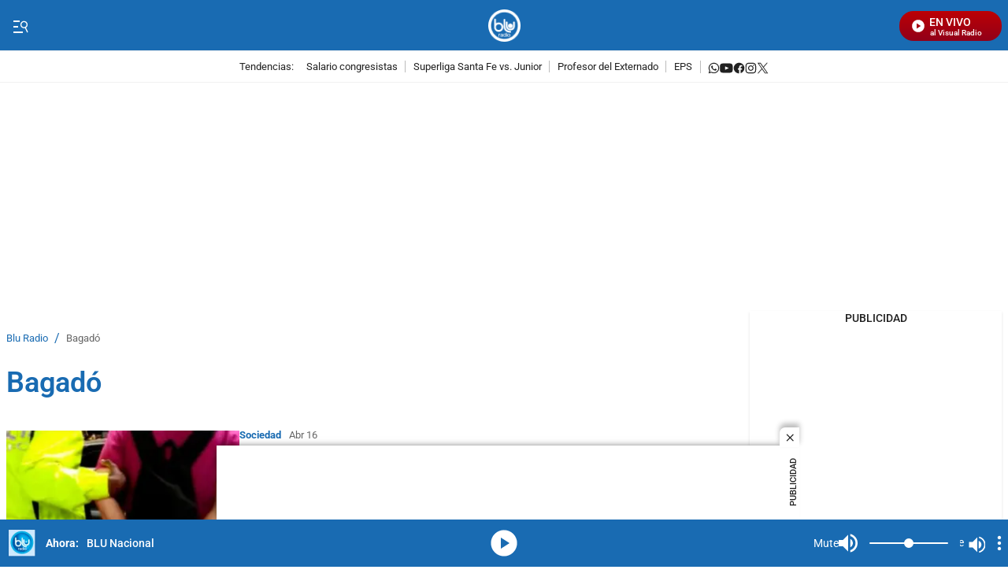

--- FILE ---
content_type: text/javascript
request_url: https://caracoltv.brightspotcdn.com/resource/00000170-1bb9-d093-affc-bff94caa0000/8527.1c2ec65efa4457295025.js
body_size: 500
content:
"use strict";(self.webpackChunkbrightspot_theme_default=self.webpackChunkbrightspot_theme_default||[]).push([[8527],{8527:function(t,e,n){n.r(e),n.d(e,{default:function(){return s}});class s extends HTMLElement{connectedCallback(){this.cacheElements(),this.createExtraContents()}cacheElements(){this.data=document.querySelector("#extraContents"),this.menuButton=document.querySelector(".Page-header-menu-trigger"),this.isLoadedExtraContent=!1}createExtraContents(){this.menuButton.addEventListener("click",(()=>{this.isLoadedExtraContent||(this.htmlContent=this.data.content.cloneNode(!0),this.appendChild(this.htmlContent),this.isLoadedExtraContent=!0)}))}}}}]);